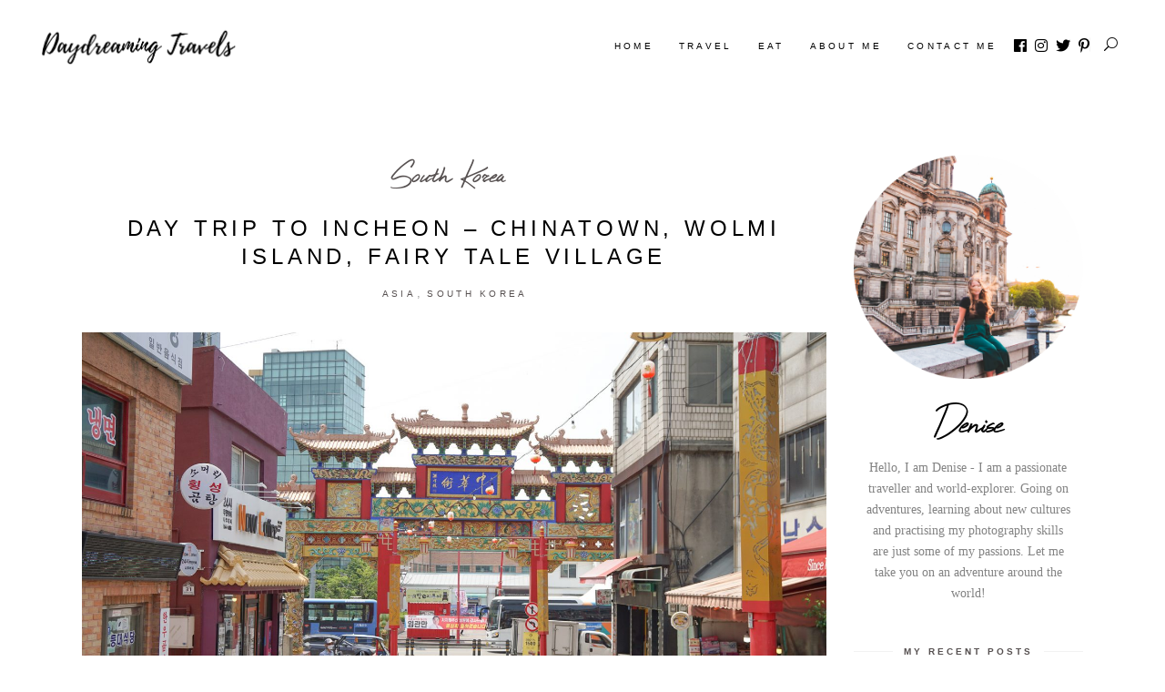

--- FILE ---
content_type: text/html; charset=UTF-8
request_url: https://daydreamingtravels.com/tag/wolmi-island/
body_size: 23485
content:
<!DOCTYPE html><html lang="en-US"><head><script data-no-optimize="1">var litespeed_docref=sessionStorage.getItem("litespeed_docref");litespeed_docref&&(Object.defineProperty(document,"referrer",{get:function(){return litespeed_docref}}),sessionStorage.removeItem("litespeed_docref"));</script> <meta charset="UTF-8"/><link rel="profile" href="http://gmpg.org/xfn/11"/><meta name="viewport" content="width=device-width,initial-scale=1,user-scalable=yes"><meta name='robots' content='index, follow, max-image-preview:large, max-snippet:-1, max-video-preview:-1' /><style>img:is([sizes="auto" i], [sizes^="auto," i]) { contain-intrinsic-size: 3000px 1500px }</style><title>Wolmi Island Archives | Daydreaming Travels</title><link rel="canonical" href="https://daydreamingtravels.com/tag/wolmi-island/" /><meta property="og:locale" content="en_US" /><meta property="og:type" content="article" /><meta property="og:title" content="Wolmi Island Archives | Daydreaming Travels" /><meta property="og:url" content="https://daydreamingtravels.com/tag/wolmi-island/" /><meta property="og:site_name" content="Daydreaming Travels" /><meta name="twitter:card" content="summary_large_image" /> <script type="application/ld+json" class="yoast-schema-graph">{"@context":"https://schema.org","@graph":[{"@type":"CollectionPage","@id":"https://daydreamingtravels.com/tag/wolmi-island/","url":"https://daydreamingtravels.com/tag/wolmi-island/","name":"Wolmi Island Archives | Daydreaming Travels","isPartOf":{"@id":"https://daydreamingtravels.com/#website"},"primaryImageOfPage":{"@id":"https://daydreamingtravels.com/tag/wolmi-island/#primaryimage"},"image":{"@id":"https://daydreamingtravels.com/tag/wolmi-island/#primaryimage"},"thumbnailUrl":"https://daydreamingtravels.com/wp-content/uploads/2022/06/DSC09634-1.jpg","breadcrumb":{"@id":"https://daydreamingtravels.com/tag/wolmi-island/#breadcrumb"},"inLanguage":"en-US"},{"@type":"ImageObject","inLanguage":"en-US","@id":"https://daydreamingtravels.com/tag/wolmi-island/#primaryimage","url":"https://daydreamingtravels.com/wp-content/uploads/2022/06/DSC09634-1.jpg","contentUrl":"https://daydreamingtravels.com/wp-content/uploads/2022/06/DSC09634-1.jpg","width":2048,"height":1152,"caption":"Chinatown Incheon Gate"},{"@type":"BreadcrumbList","@id":"https://daydreamingtravels.com/tag/wolmi-island/#breadcrumb","itemListElement":[{"@type":"ListItem","position":1,"name":"Home","item":"https://daydreamingtravels.com/"},{"@type":"ListItem","position":2,"name":"Wolmi Island"}]},{"@type":"WebSite","@id":"https://daydreamingtravels.com/#website","url":"https://daydreamingtravels.com/","name":"Daydreaming Travels","description":"","publisher":{"@id":"https://daydreamingtravels.com/#/schema/person/39fac520105fcf77382cfce067514c9d"},"potentialAction":[{"@type":"SearchAction","target":{"@type":"EntryPoint","urlTemplate":"https://daydreamingtravels.com/?s={search_term_string}"},"query-input":{"@type":"PropertyValueSpecification","valueRequired":true,"valueName":"search_term_string"}}],"inLanguage":"en-US"},{"@type":["Person","Organization"],"@id":"https://daydreamingtravels.com/#/schema/person/39fac520105fcf77382cfce067514c9d","name":"Denise","image":{"@type":"ImageObject","inLanguage":"en-US","@id":"https://daydreamingtravels.com/#/schema/person/image/","url":"https://daydreamingtravels.com/wp-content/uploads/2020/08/Daydreaming-Travels-1-e1673082864248.png","contentUrl":"https://daydreamingtravels.com/wp-content/uploads/2020/08/Daydreaming-Travels-1-e1673082864248.png","width":459,"height":129,"caption":"Denise"},"logo":{"@id":"https://daydreamingtravels.com/#/schema/person/image/"},"description":"Hello, I am Denise - I am a passionate world explorer and moved to Seoul, South Korea in 2022. Going on adventures, learning about new cultures, and practicing my photography skills are just some of my passions. Let me take you on an adventure around the world!","sameAs":["https://www.instagram.com/daydreamingtravels"]}]}</script> <link rel='dns-prefetch' href='//maps.googleapis.com' /><link rel='dns-prefetch' href='//www.googletagmanager.com' /><link rel='dns-prefetch' href='//maxcdn.bootstrapcdn.com' /><link rel='dns-prefetch' href='//fonts.googleapis.com' /><link rel='dns-prefetch' href='//pagead2.googlesyndication.com' /><link rel="alternate" type="application/rss+xml" title="Daydreaming Travels &raquo; Feed" href="https://daydreamingtravels.com/feed/" /><link rel="alternate" type="application/rss+xml" title="Daydreaming Travels &raquo; Comments Feed" href="https://daydreamingtravels.com/comments/feed/" /><link rel="alternate" type="application/rss+xml" title="Daydreaming Travels &raquo; Wolmi Island Tag Feed" href="https://daydreamingtravels.com/tag/wolmi-island/feed/" /><link data-optimized="2" rel="stylesheet" href="https://daydreamingtravels.com/wp-content/litespeed/css/6705e21f94445cd9db70961cedb7a1c4.css?ver=7fa3a" /><style id='classic-theme-styles-inline-css' type='text/css'>/*! This file is auto-generated */
.wp-block-button__link{color:#fff;background-color:#32373c;border-radius:9999px;box-shadow:none;text-decoration:none;padding:calc(.667em + 2px) calc(1.333em + 2px);font-size:1.125em}.wp-block-file__button{background:#32373c;color:#fff;text-decoration:none}</style><style id='global-styles-inline-css' type='text/css'>:root{--wp--preset--aspect-ratio--square: 1;--wp--preset--aspect-ratio--4-3: 4/3;--wp--preset--aspect-ratio--3-4: 3/4;--wp--preset--aspect-ratio--3-2: 3/2;--wp--preset--aspect-ratio--2-3: 2/3;--wp--preset--aspect-ratio--16-9: 16/9;--wp--preset--aspect-ratio--9-16: 9/16;--wp--preset--color--black: #000000;--wp--preset--color--cyan-bluish-gray: #abb8c3;--wp--preset--color--white: #ffffff;--wp--preset--color--pale-pink: #f78da7;--wp--preset--color--vivid-red: #cf2e2e;--wp--preset--color--luminous-vivid-orange: #ff6900;--wp--preset--color--luminous-vivid-amber: #fcb900;--wp--preset--color--light-green-cyan: #7bdcb5;--wp--preset--color--vivid-green-cyan: #00d084;--wp--preset--color--pale-cyan-blue: #8ed1fc;--wp--preset--color--vivid-cyan-blue: #0693e3;--wp--preset--color--vivid-purple: #9b51e0;--wp--preset--gradient--vivid-cyan-blue-to-vivid-purple: linear-gradient(135deg,rgba(6,147,227,1) 0%,rgb(155,81,224) 100%);--wp--preset--gradient--light-green-cyan-to-vivid-green-cyan: linear-gradient(135deg,rgb(122,220,180) 0%,rgb(0,208,130) 100%);--wp--preset--gradient--luminous-vivid-amber-to-luminous-vivid-orange: linear-gradient(135deg,rgba(252,185,0,1) 0%,rgba(255,105,0,1) 100%);--wp--preset--gradient--luminous-vivid-orange-to-vivid-red: linear-gradient(135deg,rgba(255,105,0,1) 0%,rgb(207,46,46) 100%);--wp--preset--gradient--very-light-gray-to-cyan-bluish-gray: linear-gradient(135deg,rgb(238,238,238) 0%,rgb(169,184,195) 100%);--wp--preset--gradient--cool-to-warm-spectrum: linear-gradient(135deg,rgb(74,234,220) 0%,rgb(151,120,209) 20%,rgb(207,42,186) 40%,rgb(238,44,130) 60%,rgb(251,105,98) 80%,rgb(254,248,76) 100%);--wp--preset--gradient--blush-light-purple: linear-gradient(135deg,rgb(255,206,236) 0%,rgb(152,150,240) 100%);--wp--preset--gradient--blush-bordeaux: linear-gradient(135deg,rgb(254,205,165) 0%,rgb(254,45,45) 50%,rgb(107,0,62) 100%);--wp--preset--gradient--luminous-dusk: linear-gradient(135deg,rgb(255,203,112) 0%,rgb(199,81,192) 50%,rgb(65,88,208) 100%);--wp--preset--gradient--pale-ocean: linear-gradient(135deg,rgb(255,245,203) 0%,rgb(182,227,212) 50%,rgb(51,167,181) 100%);--wp--preset--gradient--electric-grass: linear-gradient(135deg,rgb(202,248,128) 0%,rgb(113,206,126) 100%);--wp--preset--gradient--midnight: linear-gradient(135deg,rgb(2,3,129) 0%,rgb(40,116,252) 100%);--wp--preset--font-size--small: 13px;--wp--preset--font-size--medium: 20px;--wp--preset--font-size--large: 36px;--wp--preset--font-size--x-large: 42px;--wp--preset--spacing--20: 0.44rem;--wp--preset--spacing--30: 0.67rem;--wp--preset--spacing--40: 1rem;--wp--preset--spacing--50: 1.5rem;--wp--preset--spacing--60: 2.25rem;--wp--preset--spacing--70: 3.38rem;--wp--preset--spacing--80: 5.06rem;--wp--preset--shadow--natural: 6px 6px 9px rgba(0, 0, 0, 0.2);--wp--preset--shadow--deep: 12px 12px 50px rgba(0, 0, 0, 0.4);--wp--preset--shadow--sharp: 6px 6px 0px rgba(0, 0, 0, 0.2);--wp--preset--shadow--outlined: 6px 6px 0px -3px rgba(255, 255, 255, 1), 6px 6px rgba(0, 0, 0, 1);--wp--preset--shadow--crisp: 6px 6px 0px rgba(0, 0, 0, 1);}:where(.is-layout-flex){gap: 0.5em;}:where(.is-layout-grid){gap: 0.5em;}body .is-layout-flex{display: flex;}.is-layout-flex{flex-wrap: wrap;align-items: center;}.is-layout-flex > :is(*, div){margin: 0;}body .is-layout-grid{display: grid;}.is-layout-grid > :is(*, div){margin: 0;}:where(.wp-block-columns.is-layout-flex){gap: 2em;}:where(.wp-block-columns.is-layout-grid){gap: 2em;}:where(.wp-block-post-template.is-layout-flex){gap: 1.25em;}:where(.wp-block-post-template.is-layout-grid){gap: 1.25em;}.has-black-color{color: var(--wp--preset--color--black) !important;}.has-cyan-bluish-gray-color{color: var(--wp--preset--color--cyan-bluish-gray) !important;}.has-white-color{color: var(--wp--preset--color--white) !important;}.has-pale-pink-color{color: var(--wp--preset--color--pale-pink) !important;}.has-vivid-red-color{color: var(--wp--preset--color--vivid-red) !important;}.has-luminous-vivid-orange-color{color: var(--wp--preset--color--luminous-vivid-orange) !important;}.has-luminous-vivid-amber-color{color: var(--wp--preset--color--luminous-vivid-amber) !important;}.has-light-green-cyan-color{color: var(--wp--preset--color--light-green-cyan) !important;}.has-vivid-green-cyan-color{color: var(--wp--preset--color--vivid-green-cyan) !important;}.has-pale-cyan-blue-color{color: var(--wp--preset--color--pale-cyan-blue) !important;}.has-vivid-cyan-blue-color{color: var(--wp--preset--color--vivid-cyan-blue) !important;}.has-vivid-purple-color{color: var(--wp--preset--color--vivid-purple) !important;}.has-black-background-color{background-color: var(--wp--preset--color--black) !important;}.has-cyan-bluish-gray-background-color{background-color: var(--wp--preset--color--cyan-bluish-gray) !important;}.has-white-background-color{background-color: var(--wp--preset--color--white) !important;}.has-pale-pink-background-color{background-color: var(--wp--preset--color--pale-pink) !important;}.has-vivid-red-background-color{background-color: var(--wp--preset--color--vivid-red) !important;}.has-luminous-vivid-orange-background-color{background-color: var(--wp--preset--color--luminous-vivid-orange) !important;}.has-luminous-vivid-amber-background-color{background-color: var(--wp--preset--color--luminous-vivid-amber) !important;}.has-light-green-cyan-background-color{background-color: var(--wp--preset--color--light-green-cyan) !important;}.has-vivid-green-cyan-background-color{background-color: var(--wp--preset--color--vivid-green-cyan) !important;}.has-pale-cyan-blue-background-color{background-color: var(--wp--preset--color--pale-cyan-blue) !important;}.has-vivid-cyan-blue-background-color{background-color: var(--wp--preset--color--vivid-cyan-blue) !important;}.has-vivid-purple-background-color{background-color: var(--wp--preset--color--vivid-purple) !important;}.has-black-border-color{border-color: var(--wp--preset--color--black) !important;}.has-cyan-bluish-gray-border-color{border-color: var(--wp--preset--color--cyan-bluish-gray) !important;}.has-white-border-color{border-color: var(--wp--preset--color--white) !important;}.has-pale-pink-border-color{border-color: var(--wp--preset--color--pale-pink) !important;}.has-vivid-red-border-color{border-color: var(--wp--preset--color--vivid-red) !important;}.has-luminous-vivid-orange-border-color{border-color: var(--wp--preset--color--luminous-vivid-orange) !important;}.has-luminous-vivid-amber-border-color{border-color: var(--wp--preset--color--luminous-vivid-amber) !important;}.has-light-green-cyan-border-color{border-color: var(--wp--preset--color--light-green-cyan) !important;}.has-vivid-green-cyan-border-color{border-color: var(--wp--preset--color--vivid-green-cyan) !important;}.has-pale-cyan-blue-border-color{border-color: var(--wp--preset--color--pale-cyan-blue) !important;}.has-vivid-cyan-blue-border-color{border-color: var(--wp--preset--color--vivid-cyan-blue) !important;}.has-vivid-purple-border-color{border-color: var(--wp--preset--color--vivid-purple) !important;}.has-vivid-cyan-blue-to-vivid-purple-gradient-background{background: var(--wp--preset--gradient--vivid-cyan-blue-to-vivid-purple) !important;}.has-light-green-cyan-to-vivid-green-cyan-gradient-background{background: var(--wp--preset--gradient--light-green-cyan-to-vivid-green-cyan) !important;}.has-luminous-vivid-amber-to-luminous-vivid-orange-gradient-background{background: var(--wp--preset--gradient--luminous-vivid-amber-to-luminous-vivid-orange) !important;}.has-luminous-vivid-orange-to-vivid-red-gradient-background{background: var(--wp--preset--gradient--luminous-vivid-orange-to-vivid-red) !important;}.has-very-light-gray-to-cyan-bluish-gray-gradient-background{background: var(--wp--preset--gradient--very-light-gray-to-cyan-bluish-gray) !important;}.has-cool-to-warm-spectrum-gradient-background{background: var(--wp--preset--gradient--cool-to-warm-spectrum) !important;}.has-blush-light-purple-gradient-background{background: var(--wp--preset--gradient--blush-light-purple) !important;}.has-blush-bordeaux-gradient-background{background: var(--wp--preset--gradient--blush-bordeaux) !important;}.has-luminous-dusk-gradient-background{background: var(--wp--preset--gradient--luminous-dusk) !important;}.has-pale-ocean-gradient-background{background: var(--wp--preset--gradient--pale-ocean) !important;}.has-electric-grass-gradient-background{background: var(--wp--preset--gradient--electric-grass) !important;}.has-midnight-gradient-background{background: var(--wp--preset--gradient--midnight) !important;}.has-small-font-size{font-size: var(--wp--preset--font-size--small) !important;}.has-medium-font-size{font-size: var(--wp--preset--font-size--medium) !important;}.has-large-font-size{font-size: var(--wp--preset--font-size--large) !important;}.has-x-large-font-size{font-size: var(--wp--preset--font-size--x-large) !important;}
:where(.wp-block-post-template.is-layout-flex){gap: 1.25em;}:where(.wp-block-post-template.is-layout-grid){gap: 1.25em;}
:where(.wp-block-columns.is-layout-flex){gap: 2em;}:where(.wp-block-columns.is-layout-grid){gap: 2em;}
:root :where(.wp-block-pullquote){font-size: 1.5em;line-height: 1.6;}</style><link rel='stylesheet' id='sfwa_cdn_fontawesome-css' href='https://maxcdn.bootstrapcdn.com/font-awesome/4.7.0/css/font-awesome.min.css?ver=2.0.8' type='text/css' media='all' /> <script type="litespeed/javascript" data-src="https://daydreamingtravels.com/wp-includes/js/jquery/jquery.min.js" id="jquery-core-js"></script> <script id="cookie-law-info-js-extra" type="litespeed/javascript">var Cli_Data={"nn_cookie_ids":[],"cookielist":[],"non_necessary_cookies":[],"ccpaEnabled":"1","ccpaRegionBased":"","ccpaBarEnabled":"","strictlyEnabled":["necessary","obligatoire"],"ccpaType":"ccpa_gdpr","js_blocking":"","custom_integration":"","triggerDomRefresh":"","secure_cookies":""};var cli_cookiebar_settings={"animate_speed_hide":"500","animate_speed_show":"500","background":"#FFF","border":"#b1a6a6c2","border_on":"","button_1_button_colour":"#000","button_1_button_hover":"#000000","button_1_link_colour":"#fff","button_1_as_button":"1","button_1_new_win":"","button_2_button_colour":"#333","button_2_button_hover":"#292929","button_2_link_colour":"#444","button_2_as_button":"","button_2_hidebar":"","button_3_button_colour":"#000","button_3_button_hover":"#000000","button_3_link_colour":"#fff","button_3_as_button":"1","button_3_new_win":"","button_4_button_colour":"#000","button_4_button_hover":"#000000","button_4_link_colour":"#62a329","button_4_as_button":"","button_7_button_colour":"#61a229","button_7_button_hover":"#4e8221","button_7_link_colour":"#fff","button_7_as_button":"1","button_7_new_win":"","font_family":"Helvetica, sans-serif","header_fix":"","notify_animate_hide":"1","notify_animate_show":"","notify_div_id":"#cookie-law-info-bar","notify_position_horizontal":"left","notify_position_vertical":"bottom","scroll_close":"","scroll_close_reload":"","accept_close_reload":"","reject_close_reload":"","showagain_tab":"1","showagain_background":"#fff","showagain_border":"#000","showagain_div_id":"#cookie-law-info-again","showagain_x_position":"100px","text":"#000000","show_once_yn":"","show_once":"10000","logging_on":"","as_popup":"","popup_overlay":"","bar_heading_text":"","cookie_bar_as":"popup","popup_showagain_position":"bottom-right","widget_position":"left"};var log_object={"ajax_url":"https:\/\/daydreamingtravels.com\/wp-admin\/admin-ajax.php"}</script> <script id="cookie-law-info-ccpa-js-extra" type="litespeed/javascript">var ccpa_data={"opt_out_prompt":"Do you really wish to opt out?","opt_out_confirm":"Confirm","opt_out_cancel":"Cancel"}</script> 
 <script type="litespeed/javascript" data-src="https://www.googletagmanager.com/gtag/js?id=G-B6N6ZVK9Z2" id="google_gtagjs-js"></script> <script id="google_gtagjs-js-after" type="litespeed/javascript">window.dataLayer=window.dataLayer||[];function gtag(){dataLayer.push(arguments)}
gtag("set","linker",{"domains":["daydreamingtravels.com"]});gtag("js",new Date());gtag("set","developer_id.dZTNiMT",!0);gtag("config","G-B6N6ZVK9Z2")</script> <link rel="https://api.w.org/" href="https://daydreamingtravels.com/wp-json/" /><link rel="alternate" title="JSON" type="application/json" href="https://daydreamingtravels.com/wp-json/wp/v2/tags/328" /><link rel="EditURI" type="application/rsd+xml" title="RSD" href="https://daydreamingtravels.com/xmlrpc.php?rsd" /><meta name="generator" content="WordPress 6.8.3" /> <script type="litespeed/javascript">var _gaq=_gaq||[];_gaq.push(['_setAccount','G-B6N6ZVK9Z2']);_gaq.push(['_trackPageview']);(function(){var ga=document.createElement('script');ga.type='text/javascript';ga.async=!0;ga.src=('https:'==document.location.protocol?'https://ssl':'http://www')+'.google-analytics.com/ga.js';var s=document.getElementsByTagName('script')[0];s.parentNode.insertBefore(ga,s)})()</script> <meta name="generator" content="Site Kit by Google 1.171.0" /><meta name="google-adsense-platform-account" content="ca-host-pub-2644536267352236"><meta name="google-adsense-platform-domain" content="sitekit.withgoogle.com"><meta name="generator" content="Elementor 3.34.3; features: additional_custom_breakpoints; settings: css_print_method-external, google_font-enabled, font_display-auto"><style>.e-con.e-parent:nth-of-type(n+4):not(.e-lazyloaded):not(.e-no-lazyload),
				.e-con.e-parent:nth-of-type(n+4):not(.e-lazyloaded):not(.e-no-lazyload) * {
					background-image: none !important;
				}
				@media screen and (max-height: 1024px) {
					.e-con.e-parent:nth-of-type(n+3):not(.e-lazyloaded):not(.e-no-lazyload),
					.e-con.e-parent:nth-of-type(n+3):not(.e-lazyloaded):not(.e-no-lazyload) * {
						background-image: none !important;
					}
				}
				@media screen and (max-height: 640px) {
					.e-con.e-parent:nth-of-type(n+2):not(.e-lazyloaded):not(.e-no-lazyload),
					.e-con.e-parent:nth-of-type(n+2):not(.e-lazyloaded):not(.e-no-lazyload) * {
						background-image: none !important;
					}
				}</style> <script type="litespeed/javascript">(function(w,d,s,l,i){w[l]=w[l]||[];w[l].push({'gtm.start':new Date().getTime(),event:'gtm.js'});var f=d.getElementsByTagName(s)[0],j=d.createElement(s),dl=l!='dataLayer'?'&l='+l:'';j.async=!0;j.src='https://www.googletagmanager.com/gtm.js?id='+i+dl;f.parentNode.insertBefore(j,f)})(window,document,'script','dataLayer','GTM-W8TRFTC')</script>  <script type="litespeed/javascript" data-src="https://pagead2.googlesyndication.com/pagead/js/adsbygoogle.js?client=ca-pub-1933412755815577&amp;host=ca-host-pub-2644536267352236" crossorigin="anonymous"></script> <style type="text/css" id="sfwarea-plugins-css"></style></head><body class="archive tag tag-wolmi-island tag-328 wp-custom-logo wp-theme-backpacktraveler backpacktraveler-core-1.9 backpacktraveler-ver-2.10.3 mkdf-grid-1100 mkdf-wide-dropdown-menu-content-in-grid mkdf-fixed-on-scroll mkdf-dropdown-animate-height mkdf-header-standard mkdf-menu-area-shadow-disable mkdf-menu-area-in-grid-shadow-disable mkdf-menu-area-border-disable mkdf-menu-area-in-grid-border-disable mkdf-logo-area-border-disable mkdf-logo-area-in-grid-border-disable mkdf-header-vertical-shadow-disable mkdf-header-vertical-border-disable mkdf-default-mobile-header mkdf-sticky-up-mobile-header mkdf-on-side-search elementor-default elementor-kit-7031" itemscope itemtype="http://schema.org/WebPage">
<noscript>
<iframe data-lazyloaded="1" src="about:blank" data-litespeed-src="https://www.googletagmanager.com/ns.html?id=GTM-W8TRFTC" height="0" width="0" style="display:none;visibility:hidden"></iframe>
</noscript><div class="mkdf-wrapper"><div class="mkdf-wrapper-inner"><header class="mkdf-page-header"><div class="mkdf-fixed-wrapper"><div class="mkdf-menu-area mkdf-menu-right"><div class="mkdf-vertical-align-containers"><div class="mkdf-position-left"><div class="mkdf-position-left-inner"><div class="mkdf-logo-wrapper">
<a itemprop="url" href="https://daydreamingtravels.com/" style="height: 64px;">
<img data-lazyloaded="1" src="[data-uri]" fetchpriority="high" itemprop="image" class="mkdf-normal-logo" data-src="http://daydreamingtravels.com/wp-content/uploads/2020/08/Daydreaming-Travels-1-e1673082864248.png" width="459" height="129"  alt="logo"/>
<img data-lazyloaded="1" src="[data-uri]" itemprop="image" class="mkdf-dark-logo" data-src="http://daydreamingtravels.com/wp-content/uploads/2020/08/Daydreaming-Travels-1-e1673082864248.png" width="459" height="129"  alt="dark logo"/>			<img data-lazyloaded="1" src="[data-uri]" width="512" height="110" itemprop="image" class="mkdf-light-logo" data-src="http://daydreamingtravels.com/wp-content/themes/backpacktraveler/assets/img/logo_white.png"  alt="light logo"/>		</a></div></div></div><div class="mkdf-position-right"><div class="mkdf-position-right-inner"><nav class="mkdf-main-menu mkdf-drop-down mkdf-default-nav"><ul id="menu-travels" class="clearfix"><li id="nav-menu-item-753" class="menu-item menu-item-type-custom menu-item-object-custom menu-item-home  narrow"><a href="http://daydreamingtravels.com" class=""><span class="item_outer"><span class="item_text">Home</span></span></a></li><li id="nav-menu-item-101" class="menu-item menu-item-type-post_type menu-item-object-page menu-item-has-children  has_sub narrow"><a href="https://daydreamingtravels.com/travel-destination/" class=""><span class="item_outer"><span class="item_text">Travel</span><i class="mkdf-menu-arrow fa fa-angle-down"></i></span></a><div class="second"><div class="inner"><ul><li id="nav-menu-item-2017" class="menu-item menu-item-type-post_type menu-item-object-page menu-item-has-children sub"><a href="https://daydreamingtravels.com/travel-destination/asia/" class=""><span class="item_outer"><span class="item_text">Asia</span></span></a><ul><li id="nav-menu-item-11387" class="menu-item menu-item-type-taxonomy menu-item-object-category "><a href="https://daydreamingtravels.com/category/asia/china/" class=""><span class="item_outer"><span class="item_text">China</span></span></a></li><li id="nav-menu-item-746" class="menu-item menu-item-type-taxonomy menu-item-object-category "><a href="https://daydreamingtravels.com/category/countries/malaysia/" class=""><span class="item_outer"><span class="item_text">Malaysia</span></span></a></li><li id="nav-menu-item-7675" class="menu-item menu-item-type-post_type menu-item-object-page "><a href="https://daydreamingtravels.com/travel-destination/asia/japan/" class=""><span class="item_outer"><span class="item_text">Japan</span></span></a></li><li id="nav-menu-item-10668" class="menu-item menu-item-type-post_type menu-item-object-page "><a href="https://daydreamingtravels.com/travel-destination/asia/philippines/" class=""><span class="item_outer"><span class="item_text">Philippines</span></span></a></li><li id="nav-menu-item-7703" class="menu-item menu-item-type-post_type menu-item-object-page "><a href="https://daydreamingtravels.com/travel-destination/asia/singapore/" class=""><span class="item_outer"><span class="item_text">Singapore</span></span></a></li><li id="nav-menu-item-7739" class="menu-item menu-item-type-post_type menu-item-object-page "><a href="https://daydreamingtravels.com/travel-destination/asia/south-korea/" class=""><span class="item_outer"><span class="item_text">South Korea</span></span></a></li><li id="nav-menu-item-747" class="menu-item menu-item-type-taxonomy menu-item-object-category "><a href="https://daydreamingtravels.com/category/countries/taiwan/" class=""><span class="item_outer"><span class="item_text">Taiwan</span></span></a></li><li id="nav-menu-item-10879" class="menu-item menu-item-type-post_type menu-item-object-page "><a href="https://daydreamingtravels.com/travel-destination/asia/thailand/" class=""><span class="item_outer"><span class="item_text">Thailand</span></span></a></li><li id="nav-menu-item-8568" class="menu-item menu-item-type-post_type menu-item-object-page "><a href="https://daydreamingtravels.com/travel-destination/asia/vietnam/" class=""><span class="item_outer"><span class="item_text">Vietnam</span></span></a></li></ul></li><li id="nav-menu-item-2139" class="menu-item menu-item-type-taxonomy menu-item-object-category menu-item-has-children sub"><a href="https://daydreamingtravels.com/category/africa/" class=""><span class="item_outer"><span class="item_text">Africa</span></span></a><ul><li id="nav-menu-item-751" class="menu-item menu-item-type-taxonomy menu-item-object-category "><a href="https://daydreamingtravels.com/category/countries/kenya/" class=""><span class="item_outer"><span class="item_text">Kenya</span></span></a></li></ul></li><li id="nav-menu-item-2138" class="menu-item menu-item-type-taxonomy menu-item-object-category menu-item-has-children sub"><a href="https://daydreamingtravels.com/category/europe/" class=""><span class="item_outer"><span class="item_text">Europe</span></span></a><ul><li id="nav-menu-item-750" class="menu-item menu-item-type-taxonomy menu-item-object-category "><a href="https://daydreamingtravels.com/category/countries/germany/" class=""><span class="item_outer"><span class="item_text">Germany</span></span></a></li><li id="nav-menu-item-744" class="menu-item menu-item-type-taxonomy menu-item-object-category "><a href="https://daydreamingtravels.com/category/countries/italy/" class=""><span class="item_outer"><span class="item_text">Italy</span></span></a></li><li id="nav-menu-item-766" class="menu-item menu-item-type-taxonomy menu-item-object-category "><a href="https://daydreamingtravels.com/category/countries/portugal/" class=""><span class="item_outer"><span class="item_text">Portugal</span></span></a></li><li id="nav-menu-item-9951" class="menu-item menu-item-type-taxonomy menu-item-object-category "><a href="https://daydreamingtravels.com/category/countries/spain/" class=""><span class="item_outer"><span class="item_text">Spain</span></span></a></li></ul></li><li id="nav-menu-item-2140" class="menu-item menu-item-type-taxonomy menu-item-object-category menu-item-has-children sub"><a href="https://daydreamingtravels.com/category/south-america/" class=""><span class="item_outer"><span class="item_text">South America</span></span></a><ul><li id="nav-menu-item-743" class="menu-item menu-item-type-taxonomy menu-item-object-category "><a href="https://daydreamingtravels.com/category/countries/brazil/" class=""><span class="item_outer"><span class="item_text">Brazil</span></span></a></li></ul></li><li id="nav-menu-item-1290" class="menu-item menu-item-type-taxonomy menu-item-object-category "><a href="https://daydreamingtravels.com/category/north-america/" class=""><span class="item_outer"><span class="item_text">North America</span></span></a></li></ul></div></div></li><li id="nav-menu-item-1339" class="menu-item menu-item-type-post_type menu-item-object-page  narrow"><a href="https://daydreamingtravels.com/eat/" class=""><span class="item_outer"><span class="item_text">EAT</span></span></a></li><li id="nav-menu-item-86" class="menu-item menu-item-type-post_type menu-item-object-page  narrow"><a href="https://daydreamingtravels.com/about-me/" class=""><span class="item_outer"><span class="item_text">ABOUT ME</span></span></a></li><li id="nav-menu-item-104" class="menu-item menu-item-type-post_type menu-item-object-page  narrow"><a href="https://daydreamingtravels.com/contact-me/" class=""><span class="item_outer"><span class="item_text">CONTACT ME</span></span></a></li></ul></nav><a class="mkdf-social-icon-widget-holder mkdf-icon-has-hover"  style="margin: 5px;" href="https://www.facebook.com/daydreamingtravels" target="_blank">
<span class="mkdf-social-icon-widget fab fa-facebook-f      "></span>            </a>
<a class="mkdf-social-icon-widget-holder mkdf-icon-has-hover"   href="https://www.instagram.com/daydreamingtravels/" target="_blank">
<span class="mkdf-social-icon-widget fab fa-instagram      "></span>            </a>
<a class="mkdf-social-icon-widget-holder mkdf-icon-has-hover"  style="margin: 5px;" href="https://twitter.com/daydreamingtrav" target="_blank">
<span class="mkdf-social-icon-widget fab fa-twitter      "></span>            </a>
<a class="mkdf-social-icon-widget-holder mkdf-icon-has-hover"   href="https://www.pinterest.com/daydreamingtravels/" target="_blank">
<span class="mkdf-social-icon-widget fab fa-pinterest-p      "></span>            </a><div class="mkdf-search-opener-holder"><form action="https://daydreamingtravels.com/" class="mkdf-on-side-search-form" method="get"><div class="mkdf-form-holder"><div class="mkdf-form-holder-inner"><div class="mkdf-field-holder">
<input type="text" placeholder="Search..." name="s" class="mkdf-search-field" autocomplete="off" required/></div>
<button class="mkdf-onside-btn" type="submit">
<span class="mkdf-onside-btn-icon"></span>
</button></div></div></form>                <a   class="mkdf-search-opener mkdf-icon-has-hover mkdf-search-opener-icon-pack" href="javascript:void(0)">
<span class="mkdf-search-opener-wrapper">
<span aria-hidden="true" class="mkdf-icon-font-elegant icon_search " ></span>                            </span>
</a></div></div></div></div></div></div></header><header class="mkdf-mobile-header"><div class="mkdf-mobile-header-inner"><div class="mkdf-mobile-header-holder"><div class="mkdf-vertical-align-containers"><div class="mkdf-position-left"><div class="mkdf-position-left-inner"><div class="mkdf-mobile-logo-wrapper">
<a itemprop="url" href="https://daydreamingtravels.com/" style="height: 64px">
<img data-lazyloaded="1" src="[data-uri]" itemprop="image" data-src="http://daydreamingtravels.com/wp-content/uploads/2020/08/Daydreaming-Travels-1-e1673082864248.png" width="459" height="129"  alt="Mobile Logo"/>
</a></div></div></div><div class="mkdf-position-right"><div class="mkdf-position-right-inner"><div class="mkdf-mobile-menu-opener mkdf-mobile-menu-opener-icon-pack">
<a href="javascript:void(0)">
<span class="mkdf-mobile-menu-icon">
<span aria-hidden="true" class="mkdf-icon-font-elegant icon_menu "></span>                                    </span>
</a></div></div></div></div></div><div class="mkdf-mobile-side-area"><div class="mkdf-close-mobile-side-area-holder"></div><div class="mkdf-mobile-side-area-inner"><nav class="mkdf-mobile-nav" role="navigation" aria-label="Mobile Menu"><div class="mkdf-grid"><ul id="menu-travels-1" class=""><li id="mobile-menu-item-753" class="menu-item menu-item-type-custom menu-item-object-custom menu-item-home "><a href="http://daydreamingtravels.com" class=""><span>Home</span></a></li><li id="mobile-menu-item-101" class="menu-item menu-item-type-post_type menu-item-object-page menu-item-has-children  has_sub"><a href="https://daydreamingtravels.com/travel-destination/" class=""><span>Travel</span></a><span class="mobile_arrow"><i class="mkdf-sub-arrow ion-ios-arrow-forward"></i><i class="ion-ios-arrow-down"></i></span><ul class="sub_menu"><li id="mobile-menu-item-2017" class="menu-item menu-item-type-post_type menu-item-object-page menu-item-has-children  has_sub"><a href="https://daydreamingtravels.com/travel-destination/asia/" class=""><span>Asia</span></a><span class="mobile_arrow"><i class="mkdf-sub-arrow ion-ios-arrow-forward"></i><i class="ion-ios-arrow-down"></i></span><ul class="sub_menu"><li id="mobile-menu-item-11387" class="menu-item menu-item-type-taxonomy menu-item-object-category "><a href="https://daydreamingtravels.com/category/asia/china/" class=""><span>China</span></a></li><li id="mobile-menu-item-746" class="menu-item menu-item-type-taxonomy menu-item-object-category "><a href="https://daydreamingtravels.com/category/countries/malaysia/" class=""><span>Malaysia</span></a></li><li id="mobile-menu-item-7675" class="menu-item menu-item-type-post_type menu-item-object-page "><a href="https://daydreamingtravels.com/travel-destination/asia/japan/" class=""><span>Japan</span></a></li><li id="mobile-menu-item-10668" class="menu-item menu-item-type-post_type menu-item-object-page "><a href="https://daydreamingtravels.com/travel-destination/asia/philippines/" class=""><span>Philippines</span></a></li><li id="mobile-menu-item-7703" class="menu-item menu-item-type-post_type menu-item-object-page "><a href="https://daydreamingtravels.com/travel-destination/asia/singapore/" class=""><span>Singapore</span></a></li><li id="mobile-menu-item-7739" class="menu-item menu-item-type-post_type menu-item-object-page "><a href="https://daydreamingtravels.com/travel-destination/asia/south-korea/" class=""><span>South Korea</span></a></li><li id="mobile-menu-item-747" class="menu-item menu-item-type-taxonomy menu-item-object-category "><a href="https://daydreamingtravels.com/category/countries/taiwan/" class=""><span>Taiwan</span></a></li><li id="mobile-menu-item-10879" class="menu-item menu-item-type-post_type menu-item-object-page "><a href="https://daydreamingtravels.com/travel-destination/asia/thailand/" class=""><span>Thailand</span></a></li><li id="mobile-menu-item-8568" class="menu-item menu-item-type-post_type menu-item-object-page "><a href="https://daydreamingtravels.com/travel-destination/asia/vietnam/" class=""><span>Vietnam</span></a></li></ul></li><li id="mobile-menu-item-2139" class="menu-item menu-item-type-taxonomy menu-item-object-category menu-item-has-children  has_sub"><a href="https://daydreamingtravels.com/category/africa/" class=""><span>Africa</span></a><span class="mobile_arrow"><i class="mkdf-sub-arrow ion-ios-arrow-forward"></i><i class="ion-ios-arrow-down"></i></span><ul class="sub_menu"><li id="mobile-menu-item-751" class="menu-item menu-item-type-taxonomy menu-item-object-category "><a href="https://daydreamingtravels.com/category/countries/kenya/" class=""><span>Kenya</span></a></li></ul></li><li id="mobile-menu-item-2138" class="menu-item menu-item-type-taxonomy menu-item-object-category menu-item-has-children  has_sub"><a href="https://daydreamingtravels.com/category/europe/" class=""><span>Europe</span></a><span class="mobile_arrow"><i class="mkdf-sub-arrow ion-ios-arrow-forward"></i><i class="ion-ios-arrow-down"></i></span><ul class="sub_menu"><li id="mobile-menu-item-750" class="menu-item menu-item-type-taxonomy menu-item-object-category "><a href="https://daydreamingtravels.com/category/countries/germany/" class=""><span>Germany</span></a></li><li id="mobile-menu-item-744" class="menu-item menu-item-type-taxonomy menu-item-object-category "><a href="https://daydreamingtravels.com/category/countries/italy/" class=""><span>Italy</span></a></li><li id="mobile-menu-item-766" class="menu-item menu-item-type-taxonomy menu-item-object-category "><a href="https://daydreamingtravels.com/category/countries/portugal/" class=""><span>Portugal</span></a></li><li id="mobile-menu-item-9951" class="menu-item menu-item-type-taxonomy menu-item-object-category "><a href="https://daydreamingtravels.com/category/countries/spain/" class=""><span>Spain</span></a></li></ul></li><li id="mobile-menu-item-2140" class="menu-item menu-item-type-taxonomy menu-item-object-category menu-item-has-children  has_sub"><a href="https://daydreamingtravels.com/category/south-america/" class=""><span>South America</span></a><span class="mobile_arrow"><i class="mkdf-sub-arrow ion-ios-arrow-forward"></i><i class="ion-ios-arrow-down"></i></span><ul class="sub_menu"><li id="mobile-menu-item-743" class="menu-item menu-item-type-taxonomy menu-item-object-category "><a href="https://daydreamingtravels.com/category/countries/brazil/" class=""><span>Brazil</span></a></li></ul></li><li id="mobile-menu-item-1290" class="menu-item menu-item-type-taxonomy menu-item-object-category "><a href="https://daydreamingtravels.com/category/north-america/" class=""><span>North America</span></a></li></ul></li><li id="mobile-menu-item-1339" class="menu-item menu-item-type-post_type menu-item-object-page "><a href="https://daydreamingtravels.com/eat/" class=""><span>EAT</span></a></li><li id="mobile-menu-item-86" class="menu-item menu-item-type-post_type menu-item-object-page "><a href="https://daydreamingtravels.com/about-me/" class=""><span>ABOUT ME</span></a></li><li id="mobile-menu-item-104" class="menu-item menu-item-type-post_type menu-item-object-page "><a href="https://daydreamingtravels.com/contact-me/" class=""><span>CONTACT ME</span></a></li></ul></div></nav></div><div class="mkdf-mobile-widget-area"><div class="mkdf-mobile-widget-area-inner"></div></div></div></div></header><a id='mkdf-back-to-top' href='#'>
<span class="mkdf-label-stack">
Top                </span>
</a><div class="mkdf-content" ><div class="mkdf-content-inner"><div class="mkdf-container"><div class="mkdf-container-inner clearfix"><div class="mkdf-grid-row mkdf-grid-normal-gutter"><div class="mkdf-page-content-holder mkdf-grid-col-9"><div class="mkdf-blog-holder mkdf-blog-standard mkdf-blog-pagination-standard" data-blog-type= standard data-next-page= 2 data-max-num-pages= 1 data-post-number= 6 data-excerpt-length= 40 data-archive-tag= 328 ><div class="mkdf-blog-holder-inner"><article id="post-7994" class="mkdf-post-has-media post-7994 post type-post status-publish format-standard has-post-thumbnail hentry category-asia category-south-korea tag-chinatown-incheon tag-songwol-dong-fairy-tale-village tag-wolmi-island"><div class="mkdf-post-content"><div class="mkdf-post-info-top"><div class="mkdf-post-destination">
<a href="https://daydreamingtravels.com/destination-item/south-korea/">South Korea</a></div><h3 itemprop="name" class="entry-title mkdf-post-title" >
<a itemprop="url" href="https://daydreamingtravels.com/day-trip-to-incheon-chinatown-wolmi-island-fairyland/" title="Day trip to Incheon &#8211; Chinatown, Wolmi Island, Fairy Tale Village">
Day trip to Incheon &#8211; Chinatown, Wolmi Island, Fairy Tale Village            </a></h3><div class="mkdf-post-info-category">
<a href="https://daydreamingtravels.com/category/asia/" rel="category tag">ASIA</a>, <a href="https://daydreamingtravels.com/category/countries/south-korea/" rel="category tag">South Korea</a></div></div><div class="mkdf-post-heading"><div class="mkdf-post-image">
<a itemprop="url" href="https://daydreamingtravels.com/day-trip-to-incheon-chinatown-wolmi-island-fairyland/" title="Day trip to Incheon &#8211; Chinatown, Wolmi Island, Fairy Tale Village">
<img data-lazyloaded="1" src="[data-uri]" loading="lazy" width="2048" height="1152" data-src="https://daydreamingtravels.com/wp-content/uploads/2022/06/DSC09634-1.jpg" class="attachment-full size-full wp-post-image" alt="Chinatown Incheon Gate" decoding="async" data-srcset="https://daydreamingtravels.com/wp-content/uploads/2022/06/DSC09634-1.jpg 2048w, https://daydreamingtravels.com/wp-content/uploads/2022/06/DSC09634-1-300x169.jpg 300w, https://daydreamingtravels.com/wp-content/uploads/2022/06/DSC09634-1-1024x576.jpg 1024w, https://daydreamingtravels.com/wp-content/uploads/2022/06/DSC09634-1-768x432.jpg 768w, https://daydreamingtravels.com/wp-content/uploads/2022/06/DSC09634-1-1536x864.jpg 1536w" data-sizes="(max-width: 2048px) 100vw, 2048px" />					</a></div></div><div class="mkdf-post-text"><div class="mkdf-post-text-inner"><div class="mkdf-post-text-main"><div class="mkdf-post-excerpt-holder"><p itemprop="description" class="mkdf-post-excerpt">
Incheon is only about an hour away by train from Seoul and a good destination for a day trip. When planning your day trip to Incheon, you will find many activities that you can do that will keep you busy</p></div><div class="mkdf-post-read-more-button">
<a itemprop="url" href="https://daydreamingtravels.com/day-trip-to-incheon-chinatown-wolmi-island-fairyland/" target="_self"  class="mkdf-btn mkdf-btn-medium mkdf-btn-simple mkdf-blog-list-button"  >    <span class="mkdf-btn-text">Keep Reading...</span>    </a></div></div><div class="mkdf-post-info-bottom clearfix"><div class="mkdf-post-info-bottom-left"><div class="mkdf-post-info-author">
<a itemprop="author" class="mkdf-post-info-author-link" href="https://daydreamingtravels.com/author/daydreaming/">
Denise    </a></div></div><div class="mkdf-post-info-bottom-center"><div class="mkdf-blog-share"><div class="mkdf-social-share-holder mkdf-list"><ul><li class="mkdf-facebook-share">
<a itemprop="url" class="mkdf-share-link" href="#" onclick="window.open(&#039;https://www.facebook.com/sharer.php?u=https%3A%2F%2Fdaydreamingtravels.com%2Fday-trip-to-incheon-chinatown-wolmi-island-fairyland%2F&#039;, &#039;sharer&#039;, &#039;toolbar=0,status=0,width=620,height=280&#039;);">
<span class="mkdf-social-network-icon social_facebook_circle"></span>
</a></li><li class="mkdf-twitter-share">
<a itemprop="url" class="mkdf-share-link" href="#" onclick="window.open(&#039;https://twitter.com/intent/tweet?text=Incheon+is+only+about+an+hour+away+by+train+from+Seoul+and+a+good+destination+for+a+day+trip.+When+planning+your+day+ https://daydreamingtravels.com/day-trip-to-incheon-chinatown-wolmi-island-fairyland/&#039;, &#039;popupwindow&#039;, &#039;scrollbars=yes,width=800,height=400&#039;);">
<span class="mkdf-social-network-icon social_twitter_circle"></span>
</a></li><li class="mkdf-tumblr-share">
<a itemprop="url" class="mkdf-share-link" href="#" onclick="popUp=window.open(&#039;https://www.tumblr.com/share/link?url=https%3A%2F%2Fdaydreamingtravels.com%2Fday-trip-to-incheon-chinatown-wolmi-island-fairyland%2F&amp;name=Day+trip+to+Incheon+%26%238211%3B+Chinatown%2C+Wolmi+Island%2C+Fairy+Tale+Village&amp;description=Incheon+is+only+about+an+hour+away+by+train+from+Seoul+and+a+good+destination+for+a+day+trip.+When+planning+your+day+trip+to+Incheon%2C+you+will+find+many+activities+that+you+can+do+that+will+keep+you+busy+%5B%26hellip%3B%5D&#039;, &#039;popupwindow&#039;, &#039;scrollbars=yes,width=800,height=400&#039;);popUp.focus();return false;">
<span class="mkdf-social-network-icon social_tumblr_circle"></span>
</a></li><li class="mkdf-pinterest-share">
<a itemprop="url" class="mkdf-share-link" href="#" onclick="popUp=window.open(&#039;https://pinterest.com/pin/create/button/?url=https%3A%2F%2Fdaydreamingtravels.com%2Fday-trip-to-incheon-chinatown-wolmi-island-fairyland%2F&amp;description=day-trip-to-incheon-chinatown-wolmi-island-fairy-tale-village&amp;media=https%3A%2F%2Fdaydreamingtravels.com%2Fwp-content%2Fuploads%2F2022%2F06%2FDSC09634-1.jpg&#039;, &#039;popupwindow&#039;, &#039;scrollbars=yes,width=800,height=400&#039;);popUp.focus();return false;">
<span class="mkdf-social-network-icon social_pinterest_circle"></span>
</a></li></ul></div></div></div><div class="mkdf-post-info-bottom-right"><div itemprop="dateCreated" class="mkdf-post-info-date entry-date published updated">
<a itemprop="url" href="https://daydreamingtravels.com/2022/06/">
June 24, 2022        </a><meta itemprop="interactionCount" content="UserComments: 0"/></div></div></div></div></div></div></article></div></div></div><div class="mkdf-sidebar-holder mkdf-grid-col-3"><aside class="mkdf-sidebar"><div id="media_image-2" class="widget widget_media_image"><img data-lazyloaded="1" src="[data-uri]" width="300" height="292" data-src="https://daydreamingtravels.com/wp-content/uploads/2020/06/5WhatsApp-Image-2018-06-29-at-10.33.24-300x292.png" class="image wp-image-6800  attachment-medium size-medium" alt="Berlin Daydreaming Travels" style="max-width: 100%; height: auto;" decoding="async" data-srcset="https://daydreamingtravels.com/wp-content/uploads/2020/06/5WhatsApp-Image-2018-06-29-at-10.33.24-300x292.png 300w, https://daydreamingtravels.com/wp-content/uploads/2020/06/5WhatsApp-Image-2018-06-29-at-10.33.24-768x749.png 768w, https://daydreamingtravels.com/wp-content/uploads/2020/06/5WhatsApp-Image-2018-06-29-at-10.33.24-24x24.png 24w, https://daydreamingtravels.com/wp-content/uploads/2020/06/5WhatsApp-Image-2018-06-29-at-10.33.24-48x48.png 48w, https://daydreamingtravels.com/wp-content/uploads/2020/06/5WhatsApp-Image-2018-06-29-at-10.33.24-e1618851078482.png 718w" data-sizes="(max-width: 300px) 100vw, 300px" /></div><div class="widget mkdf-custom-font-widget"><h2 class="mkdf-custom-font-holder  mkdf-cf-5299  " style="font-family: EpicRide;font-size: 55px;line-height: 44px;font-weight: 500;font-style: normal;letter-spacing: -1px;text-transform: none;text-align: center;color: #000000;margin: -19px 0 0 0" data-item-class="mkdf-cf-5299">
Denise</h2></div><div class="widget mkdf-custom-font-widget"><p class="mkdf-custom-font-holder  mkdf-cf-7689  " style="font-family: Lora;font-size: 14px;line-height: 23px;text-align: center;color: #838383;margin: -21px 5% 0px 5%" data-item-class="mkdf-cf-7689">
Hello, I am Denise - I am a passionate traveller and world-explorer. Going on adventures, learning about new cultures and practising my photography skills are just some of my passions. Let me take you on an adventure around the world!</p></div><div id="custom_html-11" class="widget_text widget widget_custom_html"><div class="textwidget custom-html-widget"><script type="litespeed/javascript" data-src="https://pagead2.googlesyndication.com/pagead/js/adsbygoogle.js"></script> 
<ins class="adsbygoogle"
style="display:block"
data-ad-client="ca-pub-1933412755815577"
data-ad-slot="5040753397"
data-ad-format="auto"
data-full-width-responsive="true"></ins> <script type="litespeed/javascript">(adsbygoogle=window.adsbygoogle||[]).push({})</script></div></div><div class="widget mkdf-recent-post-widget" ><div class="mkdf-widget-title-holder"><span class="mkdf-widget-title-before"></span><h6 class="mkdf-widget-title">My Recent Posts</h6></div><ul class="mkdf-recent-posts"><li class="mkdf-rp-item"><a href="https://daydreamingtravels.com/what-to-know-before-you-visit-shanghai/"><div class="mkdf-rp-image"><img data-lazyloaded="1" src="[data-uri]" width="87" height="87" data-src="https://daydreamingtravels.com/wp-content/uploads/2025/08/IMG_9497-1-scaled-e1754633067377-96x96.jpg" class="attachment-87x87 size-87x87 wp-post-image" alt="the view of the Bund in Shanghai during daytime" decoding="async" data-srcset="https://daydreamingtravels.com/wp-content/uploads/2025/08/IMG_9497-1-scaled-e1754633067377-96x96.jpg 96w, https://daydreamingtravels.com/wp-content/uploads/2025/08/IMG_9497-1-scaled-e1754633067377-150x150.jpg 150w, https://daydreamingtravels.com/wp-content/uploads/2025/08/IMG_9497-1-scaled-e1754633067377-650x650.jpg 650w, https://daydreamingtravels.com/wp-content/uploads/2025/08/IMG_9497-1-scaled-e1754633067377-1300x1300.jpg 1300w, https://daydreamingtravels.com/wp-content/uploads/2025/08/IMG_9497-1-scaled-e1754633067377-24x24.jpg 24w, https://daydreamingtravels.com/wp-content/uploads/2025/08/IMG_9497-1-scaled-e1754633067377-48x48.jpg 48w, https://daydreamingtravels.com/wp-content/uploads/2025/08/IMG_9497-1-scaled-e1754633067377-300x300.jpg 300w" data-sizes="(max-width: 87px) 100vw, 87px" /></div><h6 class="mkdf-rp-title">What to Know Before You Visit Shanghai</h6></a></li><li class="mkdf-rp-item"><a href="https://daydreamingtravels.com/cherry-blossom-in-gyeongju-korea/"><div class="mkdf-rp-image"><img data-lazyloaded="1" src="[data-uri]" width="87" height="87" data-src="https://daydreamingtravels.com/wp-content/uploads/2024/04/DSC03810-96x96.jpg.webp" class="attachment-87x87 size-87x87 wp-post-image" alt="" decoding="async" data-srcset="https://daydreamingtravels.com/wp-content/uploads/2024/04/DSC03810-96x96.jpg.webp 96w, https://daydreamingtravels.com/wp-content/uploads/2024/04/DSC03810-150x150.jpg.webp 150w, https://daydreamingtravels.com/wp-content/uploads/2024/04/DSC03810-650x650.jpg.webp 650w, https://daydreamingtravels.com/wp-content/uploads/2024/04/DSC03810-24x24.jpg.webp 24w, https://daydreamingtravels.com/wp-content/uploads/2024/04/DSC03810-48x48.jpg.webp 48w, https://daydreamingtravels.com/wp-content/uploads/2024/04/DSC03810-300x300.jpg.webp 300w" data-sizes="(max-width: 87px) 100vw, 87px" /></div><h6 class="mkdf-rp-title">The Best Spots to See Cherry Blossoms in Gyeongju, Korea</h6></a></li><li class="mkdf-rp-item"><a href="https://daydreamingtravels.com/things-to-do-in-taipei/"><div class="mkdf-rp-image"><img data-lazyloaded="1" src="[data-uri]" width="87" height="87" data-src="https://daydreamingtravels.com/wp-content/uploads/2024/01/DSC03313-96x96.jpg" class="attachment-87x87 size-87x87 wp-post-image" alt="Taipei skyline from Maokong Mountain" decoding="async" data-srcset="https://daydreamingtravels.com/wp-content/uploads/2024/01/DSC03313-96x96.jpg 96w, https://daydreamingtravels.com/wp-content/uploads/2024/01/DSC03313-150x150.jpg 150w, https://daydreamingtravels.com/wp-content/uploads/2024/01/DSC03313-650x650.jpg 650w, https://daydreamingtravels.com/wp-content/uploads/2024/01/DSC03313-24x24.jpg 24w, https://daydreamingtravels.com/wp-content/uploads/2024/01/DSC03313-48x48.jpg 48w, https://daydreamingtravels.com/wp-content/uploads/2024/01/DSC03313-300x300.jpg 300w" data-sizes="(max-width: 87px) 100vw, 87px" /></div><h6 class="mkdf-rp-title">16 Things to do in Taipei, Taiwan</h6></a></li><li class="mkdf-rp-item"><a href="https://daydreamingtravels.com/things-to-do-in-bangkok/"><div class="mkdf-rp-image"><img data-lazyloaded="1" src="[data-uri]" width="87" height="87" data-src="https://daydreamingtravels.com/wp-content/uploads/2023/08/IMG_8397-96x96.jpg" class="attachment-87x87 size-87x87 wp-post-image" alt="Sunset over Wat Arun in Bangkok" decoding="async" data-srcset="https://daydreamingtravels.com/wp-content/uploads/2023/08/IMG_8397-96x96.jpg 96w, https://daydreamingtravels.com/wp-content/uploads/2023/08/IMG_8397-150x150.jpg 150w, https://daydreamingtravels.com/wp-content/uploads/2023/08/IMG_8397-650x650.jpg 650w, https://daydreamingtravels.com/wp-content/uploads/2023/08/IMG_8397-24x24.jpg 24w, https://daydreamingtravels.com/wp-content/uploads/2023/08/IMG_8397-48x48.jpg 48w, https://daydreamingtravels.com/wp-content/uploads/2023/08/IMG_8397-300x300.jpg 300w" data-sizes="(max-width: 87px) 100vw, 87px" /></div><h6 class="mkdf-rp-title">11 Things to do in Bangkok</h6></a></li></ul></div></aside></div></div></div></div></div></div><footer class="mkdf-page-footer "><div class="mkdf-footer-top-holder"><div class="mkdf-footer-top-inner mkdf-full-width"><div class="mkdf-grid-row mkdf-footer-top-alignment-center"><div class="mkdf-column-content mkdf-grid-col-12"><div id="custom_html-12" class="widget_text widget mkdf-footer-column-1 widget_custom_html"><div class="textwidget custom-html-widget"><script type="litespeed/javascript" data-src="https://pagead2.googlesyndication.com/pagead/js/adsbygoogle.js"></script> 
<ins class="adsbygoogle"
style="display:block"
data-ad-client="ca-pub-1933412755815577"
data-ad-slot="8501771663"
data-ad-format="auto"
data-full-width-responsive="true"></ins> <script type="litespeed/javascript">(adsbygoogle=window.adsbygoogle||[]).push({})</script></div></div></div></div></div></div><div class="mkdf-footer-bottom-holder"><div class="mkdf-footer-bottom-inner mkdf-full-width"><div class="mkdf-grid-row "><div class="mkdf-grid-col-4"></div><div class="mkdf-grid-col-4"></div><div class="mkdf-grid-col-4"><div id="nav_menu-2" class="widget mkdf-footer-bottom-column-3 widget_nav_menu"><div class="menu-footer-container"><ul id="menu-footer" class="menu"><li id="menu-item-6767" class="menu-item menu-item-type-post_type menu-item-object-page menu-item-privacy-policy menu-item-6767"><a rel="privacy-policy" href="https://daydreamingtravels.com/datenschutzerklarung/">Datenschutz</a></li><li id="menu-item-6768" class="menu-item menu-item-type-post_type menu-item-object-page menu-item-6768"><a href="https://daydreamingtravels.com/imprint/">Impressum</a></li></ul></div></div></div></div></div></div></footer></div></div>  <script type="speculationrules">{"prefetch":[{"source":"document","where":{"and":[{"href_matches":"\/*"},{"not":{"href_matches":["\/wp-*.php","\/wp-admin\/*","\/wp-content\/uploads\/*","\/wp-content\/*","\/wp-content\/plugins\/*","\/wp-content\/themes\/backpacktraveler\/*","\/*\\?(.+)"]}},{"not":{"selector_matches":"a[rel~=\"nofollow\"]"}},{"not":{"selector_matches":".no-prefetch, .no-prefetch a"}}]},"eagerness":"conservative"}]}</script> <div id="cookie-law-info-bar" data-nosnippet="true"><span><div class="cli-bar-container cli-style-v2"><div class="cli-bar-message">We use cookies on our website to give you the most relevant experience by remembering your preferences and repeat visits. By clicking “Accept”, you consent to the use of ALL the cookies.</br><div class="wt-cli-ccpa-element"> <a style="color:#333333" class="wt-cli-ccpa-opt-out">Do not sell my personal information</a>.</div></div><div class="cli-bar-btn_container"><a role='button' class="cli_settings_button" style="margin:0px 10px 0px 5px">Cookie settings</a><a role='button' data-cli_action="accept" id="cookie_action_close_header" class="medium cli-plugin-button cli-plugin-main-button cookie_action_close_header cli_action_button wt-cli-accept-btn">ACCEPT</a></div></div></span></div><div id="cookie-law-info-again" data-nosnippet="true"><span id="cookie_hdr_showagain">Privacy &amp; Cookies Policy</span></div><div class="cli-modal" data-nosnippet="true" id="cliSettingsPopup" tabindex="-1" role="dialog" aria-labelledby="cliSettingsPopup" aria-hidden="true"><div class="cli-modal-dialog" role="document"><div class="cli-modal-content cli-bar-popup">
<button type="button" class="cli-modal-close" id="cliModalClose">
<svg class="" viewBox="0 0 24 24"><path d="M19 6.41l-1.41-1.41-5.59 5.59-5.59-5.59-1.41 1.41 5.59 5.59-5.59 5.59 1.41 1.41 5.59-5.59 5.59 5.59 1.41-1.41-5.59-5.59z"></path><path d="M0 0h24v24h-24z" fill="none"></path></svg>
<span class="wt-cli-sr-only">Close</span>
</button><div class="cli-modal-body"><div class="cli-container-fluid cli-tab-container"><div class="cli-row"><div class="cli-col-12 cli-align-items-stretch cli-px-0"><div class="cli-privacy-overview"><h4>Privacy Overview</h4><div class="cli-privacy-content"><div class="cli-privacy-content-text">This website uses cookies to improve your experience while you navigate through the website. Out of these cookies, the cookies that are categorized as necessary are stored on your browser as they are essential for the working of basic functionalities of the website. We also use third-party cookies that help us analyze and understand how you use this website. These cookies will be stored in your browser only with your consent. You also have the option to opt-out of these cookies. But opting out of some of these cookies may have an effect on your browsing experience.</div></div>
<a class="cli-privacy-readmore" aria-label="Show more" role="button" data-readmore-text="Show more" data-readless-text="Show less"></a></div></div><div class="cli-col-12 cli-align-items-stretch cli-px-0 cli-tab-section-container"><div class="cli-tab-section"><div class="cli-tab-header">
<a role="button" tabindex="0" class="cli-nav-link cli-settings-mobile" data-target="necessary" data-toggle="cli-toggle-tab">
Necessary							</a><div class="wt-cli-necessary-checkbox">
<input type="checkbox" class="cli-user-preference-checkbox"  id="wt-cli-checkbox-necessary" data-id="checkbox-necessary" checked="checked"  />
<label class="form-check-label" for="wt-cli-checkbox-necessary">Necessary</label></div>
<span class="cli-necessary-caption">Always Enabled</span></div><div class="cli-tab-content"><div class="cli-tab-pane cli-fade" data-id="necessary"><div class="wt-cli-cookie-description">
Necessary cookies are absolutely essential for the website to function properly. This category only includes cookies that ensures basic functionalities and security features of the website. These cookies do not store any personal information.</div></div></div></div><div class="cli-tab-section"><div class="cli-tab-header">
<a role="button" tabindex="0" class="cli-nav-link cli-settings-mobile" data-target="non-necessary" data-toggle="cli-toggle-tab">
Non-necessary							</a><div class="cli-switch">
<input type="checkbox" id="wt-cli-checkbox-non-necessary" class="cli-user-preference-checkbox"  data-id="checkbox-non-necessary" checked='checked' />
<label for="wt-cli-checkbox-non-necessary" class="cli-slider" data-cli-enable="Enabled" data-cli-disable="Disabled"><span class="wt-cli-sr-only">Non-necessary</span></label></div></div><div class="cli-tab-content"><div class="cli-tab-pane cli-fade" data-id="non-necessary"><div class="wt-cli-cookie-description">
Any cookies that may not be particularly necessary for the website to function and is used specifically to collect user personal data via analytics, ads, other embedded contents are termed as non-necessary cookies. It is mandatory to procure user consent prior to running these cookies on your website.</div></div></div></div></div></div></div></div><div class="cli-modal-footer"><div class="wt-cli-element cli-container-fluid cli-tab-container"><div class="cli-row"><div class="cli-col-12 cli-align-items-stretch cli-px-0"><div class="cli-tab-footer wt-cli-privacy-overview-actions">
<a id="wt-cli-privacy-save-btn" role="button" tabindex="0" data-cli-action="accept" class="wt-cli-privacy-btn cli_setting_save_button wt-cli-privacy-accept-btn cli-btn">SAVE &amp; ACCEPT</a></div></div></div></div></div></div></div></div><div class="cli-modal-backdrop cli-fade cli-settings-overlay"></div><div class="cli-modal-backdrop cli-fade cli-popupbar-overlay"></div><footer id="sfwa_footer" class=""><div class="footer-information"><div class="sfwa_contained"><div class="sfwa_row"></div></div></div></footer> <script type="litespeed/javascript">const lazyloadRunObserver=()=>{const lazyloadBackgrounds=document.querySelectorAll(`.e-con.e-parent:not(.e-lazyloaded)`);const lazyloadBackgroundObserver=new IntersectionObserver((entries)=>{entries.forEach((entry)=>{if(entry.isIntersecting){let lazyloadBackground=entry.target;if(lazyloadBackground){lazyloadBackground.classList.add('e-lazyloaded')}
lazyloadBackgroundObserver.unobserve(entry.target)}})},{rootMargin:'200px 0px 200px 0px'});lazyloadBackgrounds.forEach((lazyloadBackground)=>{lazyloadBackgroundObserver.observe(lazyloadBackground)})};const events=['DOMContentLiteSpeedLoaded','elementor/lazyload/observe',];events.forEach((event)=>{document.addEventListener(event,lazyloadRunObserver)})</script> <script id="wp-i18n-js-after" type="litespeed/javascript">wp.i18n.setLocaleData({'text direction\u0004ltr':['ltr']})</script> <script id="contact-form-7-js-before" type="litespeed/javascript">var wpcf7={"api":{"root":"https:\/\/daydreamingtravels.com\/wp-json\/","namespace":"contact-form-7\/v1"},"cached":1}</script> <script id="mediaelement-core-js-before" type="litespeed/javascript">var mejsL10n={"language":"en","strings":{"mejs.download-file":"Download File","mejs.install-flash":"You are using a browser that does not have Flash player enabled or installed. Please turn on your Flash player plugin or download the latest version from https:\/\/get.adobe.com\/flashplayer\/","mejs.fullscreen":"Fullscreen","mejs.play":"Play","mejs.pause":"Pause","mejs.time-slider":"Time Slider","mejs.time-help-text":"Use Left\/Right Arrow keys to advance one second, Up\/Down arrows to advance ten seconds.","mejs.live-broadcast":"Live Broadcast","mejs.volume-help-text":"Use Up\/Down Arrow keys to increase or decrease volume.","mejs.unmute":"Unmute","mejs.mute":"Mute","mejs.volume-slider":"Volume Slider","mejs.video-player":"Video Player","mejs.audio-player":"Audio Player","mejs.captions-subtitles":"Captions\/Subtitles","mejs.captions-chapters":"Chapters","mejs.none":"None","mejs.afrikaans":"Afrikaans","mejs.albanian":"Albanian","mejs.arabic":"Arabic","mejs.belarusian":"Belarusian","mejs.bulgarian":"Bulgarian","mejs.catalan":"Catalan","mejs.chinese":"Chinese","mejs.chinese-simplified":"Chinese (Simplified)","mejs.chinese-traditional":"Chinese (Traditional)","mejs.croatian":"Croatian","mejs.czech":"Czech","mejs.danish":"Danish","mejs.dutch":"Dutch","mejs.english":"English","mejs.estonian":"Estonian","mejs.filipino":"Filipino","mejs.finnish":"Finnish","mejs.french":"French","mejs.galician":"Galician","mejs.german":"German","mejs.greek":"Greek","mejs.haitian-creole":"Haitian Creole","mejs.hebrew":"Hebrew","mejs.hindi":"Hindi","mejs.hungarian":"Hungarian","mejs.icelandic":"Icelandic","mejs.indonesian":"Indonesian","mejs.irish":"Irish","mejs.italian":"Italian","mejs.japanese":"Japanese","mejs.korean":"Korean","mejs.latvian":"Latvian","mejs.lithuanian":"Lithuanian","mejs.macedonian":"Macedonian","mejs.malay":"Malay","mejs.maltese":"Maltese","mejs.norwegian":"Norwegian","mejs.persian":"Persian","mejs.polish":"Polish","mejs.portuguese":"Portuguese","mejs.romanian":"Romanian","mejs.russian":"Russian","mejs.serbian":"Serbian","mejs.slovak":"Slovak","mejs.slovenian":"Slovenian","mejs.spanish":"Spanish","mejs.swahili":"Swahili","mejs.swedish":"Swedish","mejs.tagalog":"Tagalog","mejs.thai":"Thai","mejs.turkish":"Turkish","mejs.ukrainian":"Ukrainian","mejs.vietnamese":"Vietnamese","mejs.welsh":"Welsh","mejs.yiddish":"Yiddish"}}</script> <script id="mediaelement-js-extra" type="litespeed/javascript">var _wpmejsSettings={"pluginPath":"\/wp-includes\/js\/mediaelement\/","classPrefix":"mejs-","stretching":"responsive","audioShortcodeLibrary":"mediaelement","videoShortcodeLibrary":"mediaelement"}</script> <script type="litespeed/javascript" data-src="https://daydreamingtravels.com/wp-content/themes/backpacktraveler/assets/js/modules/plugins/perfect-scrollbar.jquery.min.js" id="perfect-scrollbar-js"></script> <script id="backpacktraveler-mikado-google-map-api-js-before" type="litespeed/javascript">window.mkdfGoogleMapsCallback=function(){jQuery(document).trigger("mkdfGoogleMapsCallbackEvent")}</script> <script type="litespeed/javascript" data-src="//maps.googleapis.com/maps/api/js?key=AIzaSyBFvXKHzfUtgcT8Bfrxg07XTyJy7VSYpAk&amp;loading=async&amp;callback=mkdfGoogleMapsCallback&amp;libraries=marker%2Cgeometry%2Cplaces&amp;ver=6.8.3" id="backpacktraveler-mikado-google-map-api-js"></script> <script id="backpacktraveler-mikado-modules-js-extra" type="litespeed/javascript">var mkdfGlobalVars={"vars":{"mkdfAddForAdminBar":0,"mkdfElementAppearAmount":-100,"mkdfAjaxUrl":"https:\/\/daydreamingtravels.com\/wp-admin\/admin-ajax.php","sliderNavPrevArrow":"<svg version=\"1.1\" xmlns=\"http:\/\/www.w3.org\/2000\/svg\"  x=\"0px\" y=\"0px\" \n                width=\"41.828px\" height=\"14.833px\" viewBox=\"0 0 41.828 14.833\" enable-background=\"new 0 0 41.828 14.833\" \n                xml:space=\"preserve\">\n            <g>\n                <line fill=\"none\" stroke=\"#000000\" stroke-miterlimit=\"10\" x1=\"2.083\" y1=\"6.939\" x2=\"41.828\" y2=\"6.939\"\/>\n                <polyline fill=\"none\" stroke=\"#000000\" stroke-miterlimit=\"10\" points=\"13.083,0.689 1.583,6.939 13.083,14.022\" \/>\n            <\/g>\n            <\/svg>","sliderNavNextArrow":"<svg version=\"1.1\" xmlns=\"http:\/\/www.w3.org\/2000\/svg\"  x=\"0px\" y=\"0px\" \n                width=\"41.828px\" height=\"14.833px\" viewBox=\"0 0 41.828 14.833\" enable-background=\"new 0 0 41.828 14.833\" \n                xml:space=\"preserve\">\n            <g>\n                <line fill=\"none\" stroke=\"#000000\" stroke-miterlimit=\"10\" x1=\"39.745\" y1=\"7.772\" x2=\"0\" y2=\"7.772\"\/>\n                <polyline fill=\"none\" stroke=\"#000000\" stroke-miterlimit=\"10\" points=\"28.745,14.022 40.245,7.772 28.745,0.689\"\/>\n            <\/g>\n            <\/svg>","mkdfAddingToCartLabel":"Adding to Cart...","mkdfStickyHeaderHeight":0,"mkdfStickyHeaderTransparencyHeight":70,"mkdfTopBarHeight":0,"mkdfLogoAreaHeight":0,"mkdfMenuAreaHeight":100,"mkdfMobileHeaderHeight":70}};var mkdfPerPageVars={"vars":{"mkdfMobileHeaderHeight":70,"mkdfStickyScrollAmount":0,"mkdfHeaderTransparencyHeight":100,"mkdfHeaderVerticalWidth":0}};var mkdfMapsVars={"global":{"mapStyle":null,"scrollable":!0,"draggable":!0,"streetViewControl":!0,"zoomControl":!0,"mapTypeControl":!0}}</script> <script data-no-optimize="1">window.lazyLoadOptions=Object.assign({},{threshold:300},window.lazyLoadOptions||{});!function(t,e){"object"==typeof exports&&"undefined"!=typeof module?module.exports=e():"function"==typeof define&&define.amd?define(e):(t="undefined"!=typeof globalThis?globalThis:t||self).LazyLoad=e()}(this,function(){"use strict";function e(){return(e=Object.assign||function(t){for(var e=1;e<arguments.length;e++){var n,a=arguments[e];for(n in a)Object.prototype.hasOwnProperty.call(a,n)&&(t[n]=a[n])}return t}).apply(this,arguments)}function o(t){return e({},at,t)}function l(t,e){return t.getAttribute(gt+e)}function c(t){return l(t,vt)}function s(t,e){return function(t,e,n){e=gt+e;null!==n?t.setAttribute(e,n):t.removeAttribute(e)}(t,vt,e)}function i(t){return s(t,null),0}function r(t){return null===c(t)}function u(t){return c(t)===_t}function d(t,e,n,a){t&&(void 0===a?void 0===n?t(e):t(e,n):t(e,n,a))}function f(t,e){et?t.classList.add(e):t.className+=(t.className?" ":"")+e}function _(t,e){et?t.classList.remove(e):t.className=t.className.replace(new RegExp("(^|\\s+)"+e+"(\\s+|$)")," ").replace(/^\s+/,"").replace(/\s+$/,"")}function g(t){return t.llTempImage}function v(t,e){!e||(e=e._observer)&&e.unobserve(t)}function b(t,e){t&&(t.loadingCount+=e)}function p(t,e){t&&(t.toLoadCount=e)}function n(t){for(var e,n=[],a=0;e=t.children[a];a+=1)"SOURCE"===e.tagName&&n.push(e);return n}function h(t,e){(t=t.parentNode)&&"PICTURE"===t.tagName&&n(t).forEach(e)}function a(t,e){n(t).forEach(e)}function m(t){return!!t[lt]}function E(t){return t[lt]}function I(t){return delete t[lt]}function y(e,t){var n;m(e)||(n={},t.forEach(function(t){n[t]=e.getAttribute(t)}),e[lt]=n)}function L(a,t){var o;m(a)&&(o=E(a),t.forEach(function(t){var e,n;e=a,(t=o[n=t])?e.setAttribute(n,t):e.removeAttribute(n)}))}function k(t,e,n){f(t,e.class_loading),s(t,st),n&&(b(n,1),d(e.callback_loading,t,n))}function A(t,e,n){n&&t.setAttribute(e,n)}function O(t,e){A(t,rt,l(t,e.data_sizes)),A(t,it,l(t,e.data_srcset)),A(t,ot,l(t,e.data_src))}function w(t,e,n){var a=l(t,e.data_bg_multi),o=l(t,e.data_bg_multi_hidpi);(a=nt&&o?o:a)&&(t.style.backgroundImage=a,n=n,f(t=t,(e=e).class_applied),s(t,dt),n&&(e.unobserve_completed&&v(t,e),d(e.callback_applied,t,n)))}function x(t,e){!e||0<e.loadingCount||0<e.toLoadCount||d(t.callback_finish,e)}function M(t,e,n){t.addEventListener(e,n),t.llEvLisnrs[e]=n}function N(t){return!!t.llEvLisnrs}function z(t){if(N(t)){var e,n,a=t.llEvLisnrs;for(e in a){var o=a[e];n=e,o=o,t.removeEventListener(n,o)}delete t.llEvLisnrs}}function C(t,e,n){var a;delete t.llTempImage,b(n,-1),(a=n)&&--a.toLoadCount,_(t,e.class_loading),e.unobserve_completed&&v(t,n)}function R(i,r,c){var l=g(i)||i;N(l)||function(t,e,n){N(t)||(t.llEvLisnrs={});var a="VIDEO"===t.tagName?"loadeddata":"load";M(t,a,e),M(t,"error",n)}(l,function(t){var e,n,a,o;n=r,a=c,o=u(e=i),C(e,n,a),f(e,n.class_loaded),s(e,ut),d(n.callback_loaded,e,a),o||x(n,a),z(l)},function(t){var e,n,a,o;n=r,a=c,o=u(e=i),C(e,n,a),f(e,n.class_error),s(e,ft),d(n.callback_error,e,a),o||x(n,a),z(l)})}function T(t,e,n){var a,o,i,r,c;t.llTempImage=document.createElement("IMG"),R(t,e,n),m(c=t)||(c[lt]={backgroundImage:c.style.backgroundImage}),i=n,r=l(a=t,(o=e).data_bg),c=l(a,o.data_bg_hidpi),(r=nt&&c?c:r)&&(a.style.backgroundImage='url("'.concat(r,'")'),g(a).setAttribute(ot,r),k(a,o,i)),w(t,e,n)}function G(t,e,n){var a;R(t,e,n),a=e,e=n,(t=Et[(n=t).tagName])&&(t(n,a),k(n,a,e))}function D(t,e,n){var a;a=t,(-1<It.indexOf(a.tagName)?G:T)(t,e,n)}function S(t,e,n){var a;t.setAttribute("loading","lazy"),R(t,e,n),a=e,(e=Et[(n=t).tagName])&&e(n,a),s(t,_t)}function V(t){t.removeAttribute(ot),t.removeAttribute(it),t.removeAttribute(rt)}function j(t){h(t,function(t){L(t,mt)}),L(t,mt)}function F(t){var e;(e=yt[t.tagName])?e(t):m(e=t)&&(t=E(e),e.style.backgroundImage=t.backgroundImage)}function P(t,e){var n;F(t),n=e,r(e=t)||u(e)||(_(e,n.class_entered),_(e,n.class_exited),_(e,n.class_applied),_(e,n.class_loading),_(e,n.class_loaded),_(e,n.class_error)),i(t),I(t)}function U(t,e,n,a){var o;n.cancel_on_exit&&(c(t)!==st||"IMG"===t.tagName&&(z(t),h(o=t,function(t){V(t)}),V(o),j(t),_(t,n.class_loading),b(a,-1),i(t),d(n.callback_cancel,t,e,a)))}function $(t,e,n,a){var o,i,r=(i=t,0<=bt.indexOf(c(i)));s(t,"entered"),f(t,n.class_entered),_(t,n.class_exited),o=t,i=a,n.unobserve_entered&&v(o,i),d(n.callback_enter,t,e,a),r||D(t,n,a)}function q(t){return t.use_native&&"loading"in HTMLImageElement.prototype}function H(t,o,i){t.forEach(function(t){return(a=t).isIntersecting||0<a.intersectionRatio?$(t.target,t,o,i):(e=t.target,n=t,a=o,t=i,void(r(e)||(f(e,a.class_exited),U(e,n,a,t),d(a.callback_exit,e,n,t))));var e,n,a})}function B(e,n){var t;tt&&!q(e)&&(n._observer=new IntersectionObserver(function(t){H(t,e,n)},{root:(t=e).container===document?null:t.container,rootMargin:t.thresholds||t.threshold+"px"}))}function J(t){return Array.prototype.slice.call(t)}function K(t){return t.container.querySelectorAll(t.elements_selector)}function Q(t){return c(t)===ft}function W(t,e){return e=t||K(e),J(e).filter(r)}function X(e,t){var n;(n=K(e),J(n).filter(Q)).forEach(function(t){_(t,e.class_error),i(t)}),t.update()}function t(t,e){var n,a,t=o(t);this._settings=t,this.loadingCount=0,B(t,this),n=t,a=this,Y&&window.addEventListener("online",function(){X(n,a)}),this.update(e)}var Y="undefined"!=typeof window,Z=Y&&!("onscroll"in window)||"undefined"!=typeof navigator&&/(gle|ing|ro)bot|crawl|spider/i.test(navigator.userAgent),tt=Y&&"IntersectionObserver"in window,et=Y&&"classList"in document.createElement("p"),nt=Y&&1<window.devicePixelRatio,at={elements_selector:".lazy",container:Z||Y?document:null,threshold:300,thresholds:null,data_src:"src",data_srcset:"srcset",data_sizes:"sizes",data_bg:"bg",data_bg_hidpi:"bg-hidpi",data_bg_multi:"bg-multi",data_bg_multi_hidpi:"bg-multi-hidpi",data_poster:"poster",class_applied:"applied",class_loading:"litespeed-loading",class_loaded:"litespeed-loaded",class_error:"error",class_entered:"entered",class_exited:"exited",unobserve_completed:!0,unobserve_entered:!1,cancel_on_exit:!0,callback_enter:null,callback_exit:null,callback_applied:null,callback_loading:null,callback_loaded:null,callback_error:null,callback_finish:null,callback_cancel:null,use_native:!1},ot="src",it="srcset",rt="sizes",ct="poster",lt="llOriginalAttrs",st="loading",ut="loaded",dt="applied",ft="error",_t="native",gt="data-",vt="ll-status",bt=[st,ut,dt,ft],pt=[ot],ht=[ot,ct],mt=[ot,it,rt],Et={IMG:function(t,e){h(t,function(t){y(t,mt),O(t,e)}),y(t,mt),O(t,e)},IFRAME:function(t,e){y(t,pt),A(t,ot,l(t,e.data_src))},VIDEO:function(t,e){a(t,function(t){y(t,pt),A(t,ot,l(t,e.data_src))}),y(t,ht),A(t,ct,l(t,e.data_poster)),A(t,ot,l(t,e.data_src)),t.load()}},It=["IMG","IFRAME","VIDEO"],yt={IMG:j,IFRAME:function(t){L(t,pt)},VIDEO:function(t){a(t,function(t){L(t,pt)}),L(t,ht),t.load()}},Lt=["IMG","IFRAME","VIDEO"];return t.prototype={update:function(t){var e,n,a,o=this._settings,i=W(t,o);{if(p(this,i.length),!Z&&tt)return q(o)?(e=o,n=this,i.forEach(function(t){-1!==Lt.indexOf(t.tagName)&&S(t,e,n)}),void p(n,0)):(t=this._observer,o=i,t.disconnect(),a=t,void o.forEach(function(t){a.observe(t)}));this.loadAll(i)}},destroy:function(){this._observer&&this._observer.disconnect(),K(this._settings).forEach(function(t){I(t)}),delete this._observer,delete this._settings,delete this.loadingCount,delete this.toLoadCount},loadAll:function(t){var e=this,n=this._settings;W(t,n).forEach(function(t){v(t,e),D(t,n,e)})},restoreAll:function(){var e=this._settings;K(e).forEach(function(t){P(t,e)})}},t.load=function(t,e){e=o(e);D(t,e)},t.resetStatus=function(t){i(t)},t}),function(t,e){"use strict";function n(){e.body.classList.add("litespeed_lazyloaded")}function a(){console.log("[LiteSpeed] Start Lazy Load"),o=new LazyLoad(Object.assign({},t.lazyLoadOptions||{},{elements_selector:"[data-lazyloaded]",callback_finish:n})),i=function(){o.update()},t.MutationObserver&&new MutationObserver(i).observe(e.documentElement,{childList:!0,subtree:!0,attributes:!0})}var o,i;t.addEventListener?t.addEventListener("load",a,!1):t.attachEvent("onload",a)}(window,document);</script><script data-no-optimize="1">window.litespeed_ui_events=window.litespeed_ui_events||["mouseover","click","keydown","wheel","touchmove","touchstart"];var urlCreator=window.URL||window.webkitURL;function litespeed_load_delayed_js_force(){console.log("[LiteSpeed] Start Load JS Delayed"),litespeed_ui_events.forEach(e=>{window.removeEventListener(e,litespeed_load_delayed_js_force,{passive:!0})}),document.querySelectorAll("iframe[data-litespeed-src]").forEach(e=>{e.setAttribute("src",e.getAttribute("data-litespeed-src"))}),"loading"==document.readyState?window.addEventListener("DOMContentLoaded",litespeed_load_delayed_js):litespeed_load_delayed_js()}litespeed_ui_events.forEach(e=>{window.addEventListener(e,litespeed_load_delayed_js_force,{passive:!0})});async function litespeed_load_delayed_js(){let t=[];for(var d in document.querySelectorAll('script[type="litespeed/javascript"]').forEach(e=>{t.push(e)}),t)await new Promise(e=>litespeed_load_one(t[d],e));document.dispatchEvent(new Event("DOMContentLiteSpeedLoaded")),window.dispatchEvent(new Event("DOMContentLiteSpeedLoaded"))}function litespeed_load_one(t,e){console.log("[LiteSpeed] Load ",t);var d=document.createElement("script");d.addEventListener("load",e),d.addEventListener("error",e),t.getAttributeNames().forEach(e=>{"type"!=e&&d.setAttribute("data-src"==e?"src":e,t.getAttribute(e))});let a=!(d.type="text/javascript");!d.src&&t.textContent&&(d.src=litespeed_inline2src(t.textContent),a=!0),t.after(d),t.remove(),a&&e()}function litespeed_inline2src(t){try{var d=urlCreator.createObjectURL(new Blob([t.replace(/^(?:<!--)?(.*?)(?:-->)?$/gm,"$1")],{type:"text/javascript"}))}catch(e){d="data:text/javascript;base64,"+btoa(t.replace(/^(?:<!--)?(.*?)(?:-->)?$/gm,"$1"))}return d}</script><script data-no-optimize="1">var litespeed_vary=document.cookie.replace(/(?:(?:^|.*;\s*)_lscache_vary\s*\=\s*([^;]*).*$)|^.*$/,"");litespeed_vary||fetch("/wp-content/plugins/litespeed-cache/guest.vary.php",{method:"POST",cache:"no-cache",redirect:"follow"}).then(e=>e.json()).then(e=>{console.log(e),e.hasOwnProperty("reload")&&"yes"==e.reload&&(sessionStorage.setItem("litespeed_docref",document.referrer),window.location.reload(!0))});</script><script data-optimized="1" type="litespeed/javascript" data-src="https://daydreamingtravels.com/wp-content/litespeed/js/f3aaaba8b11daf40d79745285f4eb7f3.js?ver=7fa3a"></script></body></html>
<!-- Page optimized by LiteSpeed Cache @2026-01-27 07:43:44 -->

<!-- Page cached by LiteSpeed Cache 7.6.2 on 2026-01-27 07:43:44 -->
<!-- Guest Mode -->
<!-- QUIC.cloud UCSS in queue -->